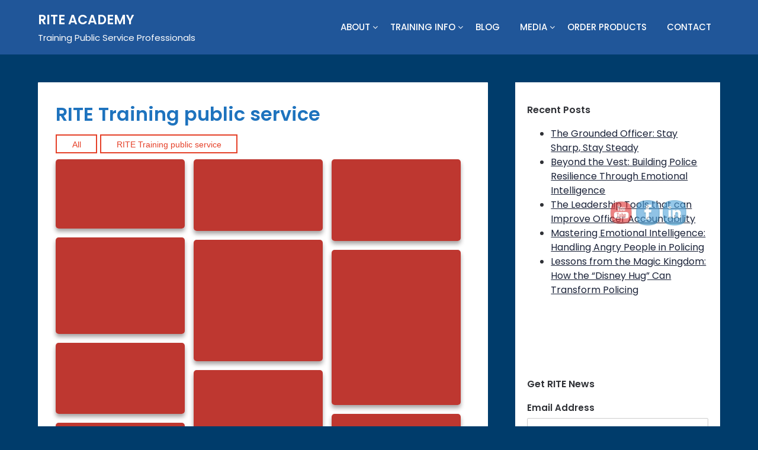

--- FILE ---
content_type: text/css
request_url: https://riteacademy.com/wp-content/plugins/robo-gallery/cache/css/robo_gallery_css_id4711_6216f7b241b62.css?ver=5.1.2
body_size: 204
content:
.robo-gallery-wrap-id4711:not(#no-robo-galery) .rbs_gallery_button .button {
  margin-right: 5px;
  margin-bottom: 10px;
}
/* dsfsdf */
.robo-gallery-wrap-id4711:not(#no-robo-galery) .image-with-dimensions {
  background-color: white;
}
.robo-gallery-wrap-id4711:not(#no-robo-galery) .rbs-img-container {
  -moz-border-radius: 5px;
  -webkit-border-radius: 5px;
  border-radius: 5px;
}
.robo-gallery-wrap-id4711:not(#no-robo-galery) .thumbnail-overlay {
  background: rgba(7, 7, 7, 0.5);
}
.robo-lightbox-id4711:not(#no-robo-galery) .mfp-bottom-bar .mfp-title, .robo-lightbox-id4711:not(#no-robo-galery) .mfp-bottom-bar .mfp-counter {
  color: #f3f3f3;
}
.robo-lightbox-id4711:not(#no-robo-galery) .mfp-ready.mfp-bg {
  background-color: rgba(11, 11, 11, 0.8);
}
.robo-gallery-wrap-id4711:not(#no-robo-galery) .rbs-img-container {
  -webkit-box-shadow: 0px 5px 7px rgba(34, 25, 25, 0.4);
  -moz-box-shadow: 0px 5px 7px rgba(34, 25, 25, 0.4);
  -o-box-shadow: 0px 5px 7px rgba(34, 25, 25, 0.4);
  -ms-box-shadow: 0px 5px 7px rgba(34, 25, 25, 0.4);
  box-shadow: 0px 5px 7px rgba(34, 25, 25, 0.4);
}
.robo-gallery-wrap-id4711:not(#no-robo-galery) .rbsZoomIcon {
  font-size: 16px;
  line-height: 100%;
  color: white;
  background: #0d82f1;
  border: 2px solid white;
}
.robo-gallery-wrap-id4711:not(#no-robo-galery) .rbsZoomIcon:hover {
  color: white;
}
.robo-gallery-wrap-id4711:not(#no-robo-galery) .rbsZoomIcon:hover {
  border: 2px solid white;
}
.robo-gallery-wrap-id4711:not(#no-robo-galery) .rbsZoomIcon:hover {
  background: #064682;
}
.robo-gallery-wrap-id4711:not(#no-robo-galery) .rbsTitle {
  font-size: 12px;
  line-height: 100%;
  color: white;
  font-weight: bold;
}
.robo-gallery-wrap-id4711:not(#no-robo-galery) .rbsTitle:hover {
  color: white;
}
